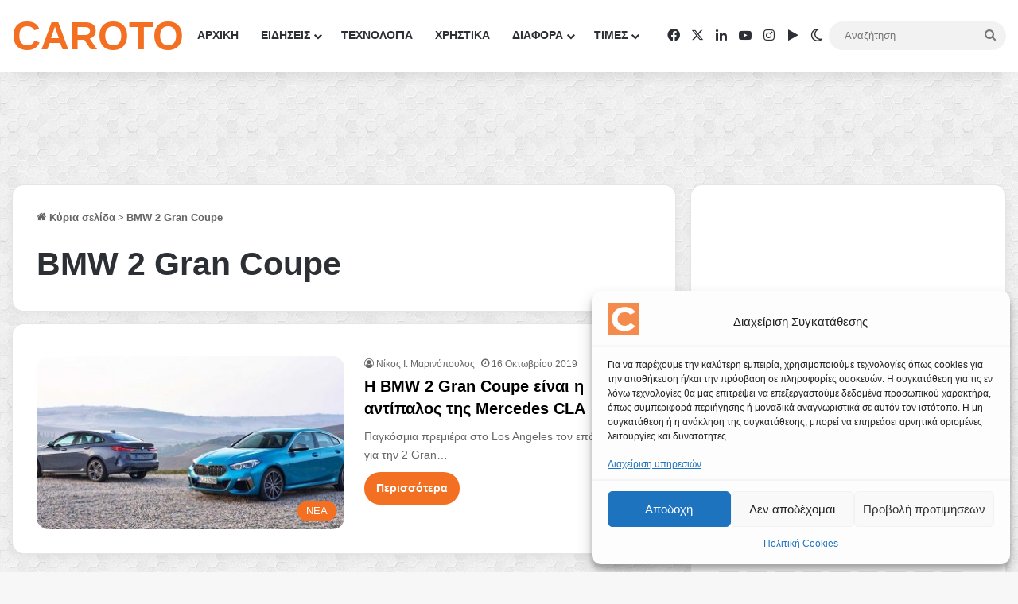

--- FILE ---
content_type: text/html; charset=utf-8
request_url: https://www.google.com/recaptcha/api2/aframe
body_size: 154
content:
<!DOCTYPE HTML><html><head><meta http-equiv="content-type" content="text/html; charset=UTF-8"></head><body><script nonce="RLEw2JGPKcxprTywwuVWGQ">/** Anti-fraud and anti-abuse applications only. See google.com/recaptcha */ try{var clients={'sodar':'https://pagead2.googlesyndication.com/pagead/sodar?'};window.addEventListener("message",function(a){try{if(a.source===window.parent){var b=JSON.parse(a.data);var c=clients[b['id']];if(c){var d=document.createElement('img');d.src=c+b['params']+'&rc='+(localStorage.getItem("rc::a")?sessionStorage.getItem("rc::b"):"");window.document.body.appendChild(d);sessionStorage.setItem("rc::e",parseInt(sessionStorage.getItem("rc::e")||0)+1);localStorage.setItem("rc::h",'1769823965937');}}}catch(b){}});window.parent.postMessage("_grecaptcha_ready", "*");}catch(b){}</script></body></html>